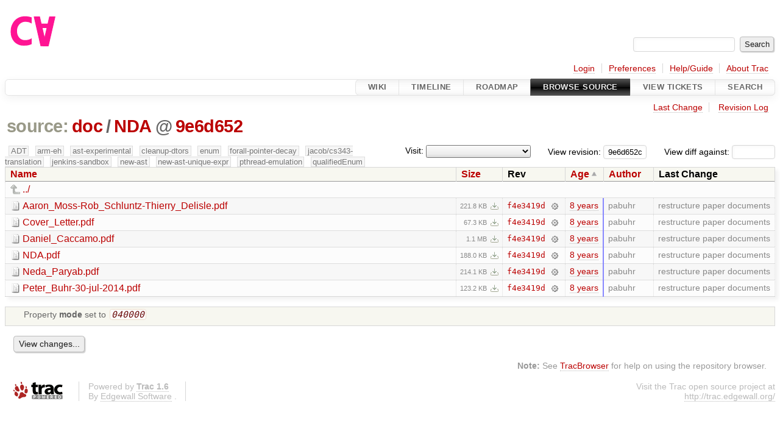

--- FILE ---
content_type: text/html;charset=utf-8
request_url: https://cforall.uwaterloo.ca/trac/browser/doc/NDA?rev=9e6d652c2d3b7274fa3d1d9da581af6b1cf61cd9&order=date
body_size: 5011
content:


<!DOCTYPE html>
<html lang="en-US">   <head>
    <!-- # block head (placeholder in theme.html) -->
        <!-- # block head (content inherited from layout.html) -->
    <title>
NDA in doc          – Cforall

    </title>

    <meta http-equiv="Content-Type" content="text/html; charset=UTF-8" />
    <meta http-equiv="X-UA-Compatible" content="IE=edge" />
    <!--[if IE]><script>
        if (/^#__msie303:/.test(window.location.hash))
        window.location.replace(window.location.hash.replace(/^#__msie303:/, '#'));
        </script><![endif]-->

    <link rel="start"  href="/trac/wiki" />
    <link rel="search"  href="/trac/search" />
    <link rel="help"  href="/trac/wiki/TracGuide" />
    <link rel="stylesheet"  href="/trac/chrome/common/css/trac.css" type="text/css" />
    <link rel="stylesheet"  href="/trac/chrome/common/css/browser.css" type="text/css" />
    <link rel="icon"  href="/trac/chrome/common/trac.ico" type="image/x-icon" />
    <link rel="up"  href="/trac/browser/doc?order=date&amp;rev=9e6d652c2d3b7274fa3d1d9da581af6b1cf61cd9" title="Parent directory" />
    <noscript>
      <style>
        .trac-noscript { display: none !important }
      </style>     </noscript>
    <link type="application/opensearchdescription+xml" rel="search"
          href="/trac/search/opensearch"
          title="Search Cforall"/>
    <script src="/trac/chrome/common/js/jquery.js"></script>
    <script src="/trac/chrome/common/js/babel.js"></script>
    <script src="/trac/chrome/common/js/trac.js"></script>
    <script src="/trac/chrome/common/js/search.js"></script>
    <script src="/trac/chrome/common/js/folding.js"></script>
    <script src="/trac/chrome/common/js/expand_dir.js"></script>
    <script src="/trac/chrome/common/js/keyboard_nav.js"></script>
    <script>
      jQuery(function($) {
        $(".trac-autofocus").focus();
        $(".trac-target-new").attr("target", "_blank");
        if ($.ui) { /* is jquery-ui added? */
          $(".trac-datepicker:not([readonly])")
            .prop("autocomplete", "off").datepicker();
          // Input current date when today is pressed.
          var _goToToday = $.datepicker._gotoToday;
          $.datepicker._gotoToday = function(id) {
            _goToToday.call(this, id);
            this._selectDate(id)
          };
          $(".trac-datetimepicker:not([readonly])")
            .prop("autocomplete", "off").datetimepicker();
        }
        $(".trac-disable").disableSubmit(".trac-disable-determinant");
        setTimeout(function() { $(".trac-scroll").scrollToTop() }, 1);
        $(".trac-disable-on-submit").disableOnSubmit();
      });
    </script>
    <!--   # include 'site_head.html' (layout.html) -->
    <!--   end of site_head.html -->
    <!-- # endblock head (content inherited from layout.html) -->


    <meta name="ROBOTS" content="NOINDEX" />
    <script>
      jQuery(function($) {
        $(".trac-toggledeleted").show().click(function() {
                  $(this).siblings().find(".trac-deleted").toggle();
                  return false;
        }).click();
        $("#jumploc input").hide();
        $("#jumploc select").change(function () {
          this.parentNode.parentNode.submit();
        });

          /* browsers using old WebKits have issues with expandDir... */
          var webkit_rev = /AppleWebKit\/(\d+)/.exec(navigator.userAgent);
          if ( !webkit_rev || (521 - webkit_rev[1]).toString()[0] == "-" )
            enableExpandDir(null, $("table.dirlist tr"), {
                action: 'inplace',
                range_min_secs: '63652531636',
                range_max_secs: '63692837291'
            });
      });
    </script>
    <!-- # endblock head (placeholder in theme.html) -->
  </head> 
  <body>
    <!-- # block body (content inherited from theme.html) -->
    <!--   # include 'site_header.html' (theme.html) -->
    <!--   end of site_header.html -->

    <div id="banner">
      <div id="header">
        <a id="logo"
           href="/">
          <img  alt="Cforall" src="/trac/chrome/site/logo.svg" /></a>


      </div>
      <form id="search" action="/trac/search" method="get">
        <div>
          <label for="proj-search">Search:</label>
          <input type="text" id="proj-search" name="q" size="18"
                  value="" />
          <input type="submit" value="Search" />
        </div>
      </form>
          <div id="metanav" class="nav">
      <ul><li  class="first"><a href="/trac/login">Login</a></li><li ><a href="/trac/prefs">Preferences</a></li><li ><a href="/trac/wiki/TracGuide">Help/Guide</a></li><li  class="last"><a href="/trac/about">About Trac</a></li></ul>
    </div>

    </div>
        <div id="mainnav" class="nav">
      <ul><li  class="first"><a href="/trac/wiki">Wiki</a></li><li ><a href="/trac/timeline">Timeline</a></li><li ><a href="/trac/roadmap">Roadmap</a></li><li  class="active"><a href="/trac/browser">Browse Source</a></li><li ><a href="/trac/report">View Tickets</a></li><li  class="last"><a href="/trac/search">Search</a></li></ul>
    </div>


    <div id="main"
         >
      <div id="ctxtnav" class="nav">
        <h2>Context Navigation</h2>
        <ul>
          <li  class="first"><a href="/trac/changeset/f4e3419d14c62967d6b0785e8d91d429cc04b95b/doc/NDA">Last Change</a></li>
          <li  class="last"><a href="/trac/log/doc/NDA?rev=9e6d652c2d3b7274fa3d1d9da581af6b1cf61cd9">Revision Log</a></li>
        </ul>
        <hr />
      </div>

      

      

      <!-- # block content (placeholder in theme.html) -->
    <div id="content" class="browser">

      <h1>


<a class="pathentry first" href="/trac/browser?order=date&amp;rev=9e6d652c2d3b7274fa3d1d9da581af6b1cf61cd9"
   title="Go to repository root">source:</a>
<a class="pathentry" href="/trac/browser/doc?order=date&amp;rev=9e6d652c2d3b7274fa3d1d9da581af6b1cf61cd9"
   title="View doc">doc</a><span class="pathentry sep">/</span><a class="pathentry" href="/trac/browser/doc/NDA?order=date&amp;rev=9e6d652c2d3b7274fa3d1d9da581af6b1cf61cd9"
   title="View NDA">NDA</a><span class="pathentry sep">@</span>
<a class="pathentry" href="/trac/changeset/9e6d652c2d3b7274fa3d1d9da581af6b1cf61cd9/"
   title="View changeset 9e6d652">9e6d652</a>
<br style="clear: both" />
      </h1>

      <div id="diffrev">
        <form action="/trac/changeset" method="get">
          <div>
            <label title="Show the diff against a specific revision">
              View diff against:
              <input type="text" name="old" size="6"/>
              <input type="hidden" name="old_path" value="/doc/NDA"/>
              <input type="hidden" name="new" value="9e6d652c2d3b7274fa3d1d9da581af6b1cf61cd9"/>
              <input type="hidden" name="new_path" value="/doc/NDA"/>
            </label>
          </div>
        </form>
      </div>

      <div id="jumprev">
        <form action="/trac/browser/doc/NDA" method="get">
          <div>
            <label for="rev"
                   title="Hint: clear the field to view latest revision">
              View revision:</label>
            <input type="text" id="rev" name="rev" value="9e6d652c2d3b7274fa3d1d9da581af6b1cf61cd9"
                   size="6" />
          </div>
        </form>
      </div>

      <div id="jumploc">
        <form action="/trac/browser/doc/NDA" method="get">
          <div class="buttons">
            <label for="preselected">Visit:</label>
            <select id="preselected" name="preselected">
              <option selected="selected"></option>
              <optgroup label="branches">
                <option value="/trac/browser/?rev=a2940184aebc6f80c24f4bcf27314dd18e96cec7">master</option>
                <option value="/trac/browser/?rev=fa2c005cdb7210e3aaf9b1170f05fbc75444ece7">ADT</option>
                <option value="/trac/browser/?rev=f845e8037246bd5e7cd820b02574b6b12a8fa7c0">aaron-thesis</option>
                <option value="/trac/browser/?rev=e8261bb2d5672221f593ba7abb77aa70dd80c822">arm-eh</option>
                <option value="/trac/browser/?rev=62d62db217dc9f917346863faa9d03148d98844f">ast-experimental</option>
                <option value="/trac/browser/?rev=ebc0a8508f37013cbbf949f24358bf6b448d429e">cleanup-dtors</option>
                <option value="/trac/browser/?rev=9f70ab57e9b76f554f66f776331f1a9a40295901">ctor</option>
                <option value="/trac/browser/?rev=1cc4390a9eac2ad86029fdf9cdced2a90cceb75b">deferred_resn</option>
                <option value="/trac/browser/?rev=51a455ce8fcd3dc3440ebf6277727b4f997b7eb1">demangler</option>
                <option value="/trac/browser/?rev=365c8dcbd76a5d6cafc342a140f686a573523fea">enum</option>
                <option value="/trac/browser/?rev=a55649200b5601ebf0ca0b430984b9546e7bed94">forall-pointer-decay</option>
                <option value="/trac/browser/?rev=f80e0218b8bdbe9f5f85bfa8c85ed2fc2c7645ce">gc_noraii</option>
                <option value="/trac/browser/?rev=a3cadfcf7de2a83c2d884dd711e7f82979272284">jacob/cs343-translation</option>
                <option value="/trac/browser/?rev=b5bb4442cf6a35d1075c59910d610592e5d09ca8">jenkins-sandbox</option>
                <option value="/trac/browser/?rev=f4903dfec6bc8667dce33d9e72aacb09998f2836">memory</option>
                <option value="/trac/browser/?rev=13d33a758fd4097ca7b39a0687501ef7853332a1">new-ast</option>
                <option value="/trac/browser/?rev=f95634ee1f70e0dd4ea661aa832925cf8415519a">new-ast-unique-expr</option>
                <option value="/trac/browser/?rev=6fa409e60944afeeef4d43966ffffde577a879ef">new-env</option>
                <option value="/trac/browser/?rev=2f42718dd1dafad85f808eaefd91c3a4c1871b20">no_list</option>
                <option value="/trac/browser/?rev=114bde658eed1edf31cde78bd21584a1ced7df2e">persistent-indexer</option>
                <option value="/trac/browser/?rev=9cd5bd2665deba4718673a3686869490de73341e">pthread-emulation</option>
                <option value="/trac/browser/?rev=12df6fe35a1d7d73a64293320db6c3a0b195af33">qualifiedEnum</option>
                <option value="/trac/browser/?rev=4edf753a2b41b8818de95cba5f6d26e38456ef5c">resolv-new</option>
                <option value="/trac/browser/?rev=9ea58cac814e1fbdbd5b756e5e904af42a770b68">string</option>
                <option value="/trac/browser/?rev=28f3a190cabb48116467ce6e1ebc74a38dac95b7">with_gc</option>
              </optgroup>
              <optgroup label="tags">
                <option value="/trac/browser/?rev=old-io">old-io</option>
                <option value="/trac/browser/?rev=old-sched">old-sched</option>
              </optgroup>
            </select>
            <input type="submit" value="Go!"
                   title="Jump to the chosen preselected path" />
          </div>
        </form>
      </div>
      <div class="trac-tags">
        <span  class="branch"
              title="Branch">ADT</span>
        <span  class="branch"
              title="Branch">arm-eh</span>
        <span  class="branch"
              title="Branch">ast-experimental</span>
        <span  class="branch"
              title="Branch">cleanup-dtors</span>
        <span  class="branch"
              title="Branch">enum</span>
        <span  class="branch"
              title="Branch">forall-pointer-decay</span>
        <span  class="branch"
              title="Branch">jacob/cs343-translation</span>
        <span  class="branch"
              title="Branch">jenkins-sandbox</span>
        <span  class="branch"
              title="Branch">new-ast</span>
        <span  class="branch"
              title="Branch">new-ast-unique-expr</span>
        <span  class="branch"
              title="Branch">pthread-emulation</span>
        <span  class="branch"
              title="Branch">qualifiedEnum</span>
      </div>
      <table class="listing dirlist" id="dirlist">



<thead>
  <tr>


<th >
  <a title="Sort by name (ascending)"
     href="/trac/browser/doc/NDA?rev=9e6d652c2d3b7274fa3d1d9da581af6b1cf61cd9">Name</a>
</th>

<th >
  <a title="Sort by size (ascending)"
     href="/trac/browser/doc/NDA?order=size&amp;rev=9e6d652c2d3b7274fa3d1d9da581af6b1cf61cd9">Size</a>
</th>
    <th class="rev">Rev</th>

<th  class="asc">
  <a title="Sort by date (descending)"
     href="/trac/browser/doc/NDA?desc=1&amp;order=date&amp;rev=9e6d652c2d3b7274fa3d1d9da581af6b1cf61cd9">Age</a>
</th>

<th >
  <a title="Sort by author (ascending)"
     href="/trac/browser/doc/NDA?order=author&amp;rev=9e6d652c2d3b7274fa3d1d9da581af6b1cf61cd9">Author</a>
</th>
    <th class="change">Last Change</th>
  </tr>
</thead>
        <tbody>
          <tr class="even">
            <td class="name" colspan="6">
              <a class="parent" title="Parent Directory"
                 href="/trac/browser/doc?order=date&amp;rev=9e6d652c2d3b7274fa3d1d9da581af6b1cf61cd9">../</a>
            </td>
          </tr>



<tr class="odd">
  <td class="name">
    <a class="file"
       title="View File"
       href="/trac/browser/doc/NDA/Aaron_Moss-Rob_Schluntz-Thierry_Delisle.pdf?order=date&amp;rev=9e6d652c2d3b7274fa3d1d9da581af6b1cf61cd9">Aaron_Moss-Rob_Schluntz-Thierry_Delisle.pdf</a>
  </td>
  <td class="size">
    <span title="227116 bytes">221.8 KB</span>
    <a href="/trac/export/9e6d652c2d3b7274fa3d1d9da581af6b1cf61cd9/doc/NDA/Aaron_Moss-Rob_Schluntz-Thierry_Delisle.pdf"
       class="trac-rawlink"
       title="Download">&#8203;</a>
  </td>
  <td class="rev">
    <a title="View Revision Log"
       href="/trac/log/doc/NDA/Aaron_Moss-Rob_Schluntz-Thierry_Delisle.pdf?rev=9e6d652c2d3b7274fa3d1d9da581af6b1cf61cd9">f4e3419d</a>
    <a title="View Changeset" class="chgset"
       href="/trac/changeset/f4e3419d14c62967d6b0785e8d91d429cc04b95b/">&nbsp;</a>
  </td>
  <td class="age"
       style="border-color: rgb(136,136,255)">
    <a class="timeline" href="/trac/timeline?from=2018-01-25T21%3A47%3A16-05%3A00&amp;precision=second" title="See timeline at Jan 25, 2018, 9:47:16 PM">8 years</a>
  </td>
  <td class="author"><span class="trac-author">pabuhr</span></td>
  <td class="change">
    restructure paper documents
  </td>
</tr>
<tr class="even">
  <td class="name">
    <a class="file"
       title="View File"
       href="/trac/browser/doc/NDA/Cover_Letter.pdf?order=date&amp;rev=9e6d652c2d3b7274fa3d1d9da581af6b1cf61cd9">Cover_Letter.pdf</a>
  </td>
  <td class="size">
    <span title="68872 bytes">67.3 KB</span>
    <a href="/trac/export/9e6d652c2d3b7274fa3d1d9da581af6b1cf61cd9/doc/NDA/Cover_Letter.pdf"
       class="trac-rawlink"
       title="Download">&#8203;</a>
  </td>
  <td class="rev">
    <a title="View Revision Log"
       href="/trac/log/doc/NDA/Cover_Letter.pdf?rev=9e6d652c2d3b7274fa3d1d9da581af6b1cf61cd9">f4e3419d</a>
    <a title="View Changeset" class="chgset"
       href="/trac/changeset/f4e3419d14c62967d6b0785e8d91d429cc04b95b/">&nbsp;</a>
  </td>
  <td class="age"
       style="border-color: rgb(136,136,255)">
    <a class="timeline" href="/trac/timeline?from=2018-01-25T21%3A47%3A16-05%3A00&amp;precision=second" title="See timeline at Jan 25, 2018, 9:47:16 PM">8 years</a>
  </td>
  <td class="author"><span class="trac-author">pabuhr</span></td>
  <td class="change">
    restructure paper documents
  </td>
</tr>
<tr class="odd">
  <td class="name">
    <a class="file"
       title="View File"
       href="/trac/browser/doc/NDA/Daniel_Caccamo.pdf?order=date&amp;rev=9e6d652c2d3b7274fa3d1d9da581af6b1cf61cd9">Daniel_Caccamo.pdf</a>
  </td>
  <td class="size">
    <span title="1121932 bytes">1.1 MB</span>
    <a href="/trac/export/9e6d652c2d3b7274fa3d1d9da581af6b1cf61cd9/doc/NDA/Daniel_Caccamo.pdf"
       class="trac-rawlink"
       title="Download">&#8203;</a>
  </td>
  <td class="rev">
    <a title="View Revision Log"
       href="/trac/log/doc/NDA/Daniel_Caccamo.pdf?rev=9e6d652c2d3b7274fa3d1d9da581af6b1cf61cd9">f4e3419d</a>
    <a title="View Changeset" class="chgset"
       href="/trac/changeset/f4e3419d14c62967d6b0785e8d91d429cc04b95b/">&nbsp;</a>
  </td>
  <td class="age"
       style="border-color: rgb(136,136,255)">
    <a class="timeline" href="/trac/timeline?from=2018-01-25T21%3A47%3A16-05%3A00&amp;precision=second" title="See timeline at Jan 25, 2018, 9:47:16 PM">8 years</a>
  </td>
  <td class="author"><span class="trac-author">pabuhr</span></td>
  <td class="change">
    restructure paper documents
  </td>
</tr>
<tr class="even">
  <td class="name">
    <a class="file"
       title="View File"
       href="/trac/browser/doc/NDA/NDA.pdf?order=date&amp;rev=9e6d652c2d3b7274fa3d1d9da581af6b1cf61cd9">NDA.pdf</a>
  </td>
  <td class="size">
    <span title="192480 bytes">188.0 KB</span>
    <a href="/trac/export/9e6d652c2d3b7274fa3d1d9da581af6b1cf61cd9/doc/NDA/NDA.pdf"
       class="trac-rawlink"
       title="Download">&#8203;</a>
  </td>
  <td class="rev">
    <a title="View Revision Log"
       href="/trac/log/doc/NDA/NDA.pdf?rev=9e6d652c2d3b7274fa3d1d9da581af6b1cf61cd9">f4e3419d</a>
    <a title="View Changeset" class="chgset"
       href="/trac/changeset/f4e3419d14c62967d6b0785e8d91d429cc04b95b/">&nbsp;</a>
  </td>
  <td class="age"
       style="border-color: rgb(136,136,255)">
    <a class="timeline" href="/trac/timeline?from=2018-01-25T21%3A47%3A16-05%3A00&amp;precision=second" title="See timeline at Jan 25, 2018, 9:47:16 PM">8 years</a>
  </td>
  <td class="author"><span class="trac-author">pabuhr</span></td>
  <td class="change">
    restructure paper documents
  </td>
</tr>
<tr class="odd">
  <td class="name">
    <a class="file"
       title="View File"
       href="/trac/browser/doc/NDA/Neda_Paryab.pdf?order=date&amp;rev=9e6d652c2d3b7274fa3d1d9da581af6b1cf61cd9">Neda_Paryab.pdf</a>
  </td>
  <td class="size">
    <span title="219196 bytes">214.1 KB</span>
    <a href="/trac/export/9e6d652c2d3b7274fa3d1d9da581af6b1cf61cd9/doc/NDA/Neda_Paryab.pdf"
       class="trac-rawlink"
       title="Download">&#8203;</a>
  </td>
  <td class="rev">
    <a title="View Revision Log"
       href="/trac/log/doc/NDA/Neda_Paryab.pdf?rev=9e6d652c2d3b7274fa3d1d9da581af6b1cf61cd9">f4e3419d</a>
    <a title="View Changeset" class="chgset"
       href="/trac/changeset/f4e3419d14c62967d6b0785e8d91d429cc04b95b/">&nbsp;</a>
  </td>
  <td class="age"
       style="border-color: rgb(136,136,255)">
    <a class="timeline" href="/trac/timeline?from=2018-01-25T21%3A47%3A16-05%3A00&amp;precision=second" title="See timeline at Jan 25, 2018, 9:47:16 PM">8 years</a>
  </td>
  <td class="author"><span class="trac-author">pabuhr</span></td>
  <td class="change">
    restructure paper documents
  </td>
</tr>
<tr class="even">
  <td class="name">
    <a class="file"
       title="View File"
       href="/trac/browser/doc/NDA/Peter_Buhr-30-jul-2014.pdf?order=date&amp;rev=9e6d652c2d3b7274fa3d1d9da581af6b1cf61cd9">Peter_Buhr-30-jul-2014.pdf</a>
  </td>
  <td class="size">
    <span title="126108 bytes">123.2 KB</span>
    <a href="/trac/export/9e6d652c2d3b7274fa3d1d9da581af6b1cf61cd9/doc/NDA/Peter_Buhr-30-jul-2014.pdf"
       class="trac-rawlink"
       title="Download">&#8203;</a>
  </td>
  <td class="rev">
    <a title="View Revision Log"
       href="/trac/log/doc/NDA/Peter_Buhr-30-jul-2014.pdf?rev=9e6d652c2d3b7274fa3d1d9da581af6b1cf61cd9">f4e3419d</a>
    <a title="View Changeset" class="chgset"
       href="/trac/changeset/f4e3419d14c62967d6b0785e8d91d429cc04b95b/">&nbsp;</a>
  </td>
  <td class="age"
       style="border-color: rgb(136,136,255)">
    <a class="timeline" href="/trac/timeline?from=2018-01-25T21%3A47%3A16-05%3A00&amp;precision=second" title="See timeline at Jan 25, 2018, 9:47:16 PM">8 years</a>
  </td>
  <td class="author"><span class="trac-author">pabuhr</span></td>
  <td class="change">
    restructure paper documents
  </td>
</tr>
        </tbody>
      </table>
      <table id="info">
        <tr>
          <td colspan="2">
            <ul class="props">
              <li>
Property                 <strong>mode</strong>
 set to                 <em><code>040000</code></em>
              </li>
            </ul>
          </td>
        </tr>
      </table>
      <div id="anydiff">
        <form action="/trac/diff" method="get">
          <div class="buttons">
            <input type="hidden" name="new_path"
                   value="/doc/NDA" />

            <input type="hidden" name="old_path"
                   value="/doc/NDA" />

            <input type="hidden" name="new_rev"
                   value="9e6d652c2d3b7274fa3d1d9da581af6b1cf61cd9" />
            <input type="hidden" name="old_rev"
                   value="9e6d652c2d3b7274fa3d1d9da581af6b1cf61cd9" />
            <input type="submit" value="View changes..."
                   title="Select paths and revs for Diff" />
          </div>
        </form>
      </div>

<div class="trac-help">
  <strong>Note:</strong>
 See   <a href="/trac/wiki/TracBrowser">TracBrowser</a>
 for help on using the repository browser.
</div>
    </div>
        <!-- # block content (content inherited from layout.html) -->
    <script type="text/javascript">
      jQuery("body").addClass("trac-has-js");
    </script>
    <!-- # endblock content (content inherited from layout.html) -->

      <!-- # endblock content (placeholder in theme.html) -->
    </div>

    <div id="footer"><hr/>
      <a id="tracpowered" href="https://trac.edgewall.org/"
         ><img src="/trac/chrome/common/trac_logo_mini.png" height="30"
               width="107" alt="Trac Powered"/></a>
      <p class="left">
Powered by         <a href="/trac/about"><strong>Trac 1.6</strong></a>
        <br />
 By         <a href="http://www.edgewall.org/">Edgewall Software</a>
.      </p>
      <p class="right">Visit the Trac open source project at<br /><a href="http://trac.edgewall.org/">http://trac.edgewall.org/</a></p>
    </div>
    <!--   # include 'site_footer.html' (theme.html) -->
    <!--   end of site_footer.html -->
    <!-- # endblock body (content inherited from theme.html) -->
  </body> </html>